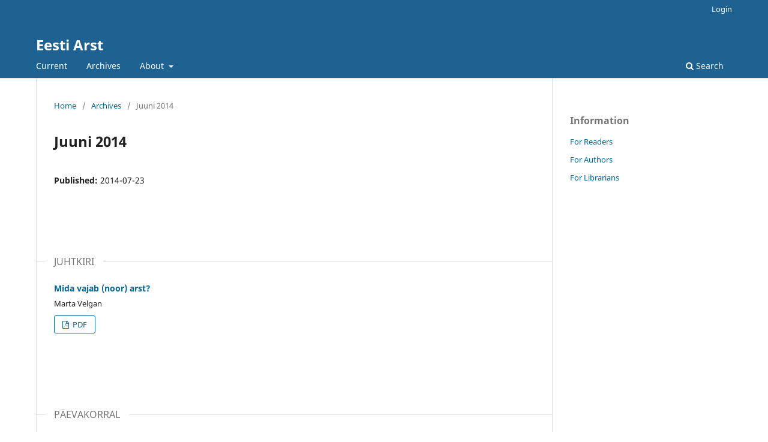

--- FILE ---
content_type: text/html; charset=utf-8
request_url: https://ojs.utlib.ee/index.php/EA/issue/view/756
body_size: 3567
content:
<!DOCTYPE html>
<html lang="en-US" xml:lang="en-US">
<head>
	<meta charset="utf-8">
	<meta name="viewport" content="width=device-width, initial-scale=1.0">
	<title>
		Juuni 2014
							| Eesti Arst
			</title>

	
<meta name="generator" content="Open Journal Systems 3.3.0.13">
<link rel="alternate" type="application/atom+xml" href="https://ojs.utlib.ee/index.php/EA/gateway/plugin/WebFeedGatewayPlugin/atom">
<link rel="alternate" type="application/rdf+xml" href="https://ojs.utlib.ee/index.php/EA/gateway/plugin/WebFeedGatewayPlugin/rss">
<link rel="alternate" type="application/rss+xml" href="https://ojs.utlib.ee/index.php/EA/gateway/plugin/WebFeedGatewayPlugin/rss2">
	<link rel="stylesheet" href="https://ojs.utlib.ee/index.php/EA/$$$call$$$/page/page/css?name=stylesheet" type="text/css" /><link rel="stylesheet" href="https://ojs.utlib.ee/index.php/EA/$$$call$$$/page/page/css?name=font" type="text/css" /><link rel="stylesheet" href="https://ojs.utlib.ee/lib/pkp/styles/fontawesome/fontawesome.css?v=3.3.0.13" type="text/css" />
</head>
<body class="pkp_page_issue pkp_op_view" dir="ltr">

	<div class="pkp_structure_page">

				<header class="pkp_structure_head" id="headerNavigationContainer" role="banner">
						 <nav class="cmp_skip_to_content" aria-label="Jump to content links">
	<a href="#pkp_content_main">Skip to main content</a>
	<a href="#siteNav">Skip to main navigation menu</a>
		<a href="#pkp_content_footer">Skip to site footer</a>
</nav>

			<div class="pkp_head_wrapper">

				<div class="pkp_site_name_wrapper">
					<button class="pkp_site_nav_toggle">
						<span>Open Menu</span>
					</button>
										<div class="pkp_site_name">
																<a href="						https://ojs.utlib.ee/index.php/EA/index
					" class="is_text">Eesti Arst</a>
										</div>
				</div>

				
				<nav class="pkp_site_nav_menu" aria-label="Site Navigation">
					<a id="siteNav"></a>
					<div class="pkp_navigation_primary_row">
						<div class="pkp_navigation_primary_wrapper">
																				<ul id="navigationPrimary" class="pkp_navigation_primary pkp_nav_list">
								<li class="">
				<a href="https://ojs.utlib.ee/index.php/EA/issue/current">
					Current
				</a>
							</li>
								<li class="">
				<a href="https://ojs.utlib.ee/index.php/EA/issue/archive">
					Archives
				</a>
							</li>
															<li class="">
				<a href="https://ojs.utlib.ee/index.php/EA/about">
					About
				</a>
									<ul>
																					<li class="">
									<a href="https://ojs.utlib.ee/index.php/EA/about">
										About the Journal
									</a>
								</li>
																												<li class="">
									<a href="https://ojs.utlib.ee/index.php/EA/about/submissions">
										Submissions
									</a>
								</li>
																																									<li class="">
									<a href="https://ojs.utlib.ee/index.php/EA/about/contact">
										Contact
									</a>
								</li>
																		</ul>
							</li>
			</ul>

				

																						<div class="pkp_navigation_search_wrapper">
									<a href="https://ojs.utlib.ee/index.php/EA/search" class="pkp_search pkp_search_desktop">
										<span class="fa fa-search" aria-hidden="true"></span>
										Search
									</a>
								</div>
													</div>
					</div>
					<div class="pkp_navigation_user_wrapper" id="navigationUserWrapper">
							<ul id="navigationUser" class="pkp_navigation_user pkp_nav_list">
															<li class="profile">
				<a href="https://ojs.utlib.ee/index.php/EA/login">
					Login
				</a>
							</li>
										</ul>

					</div>
				</nav>
			</div><!-- .pkp_head_wrapper -->
		</header><!-- .pkp_structure_head -->

						<div class="pkp_structure_content has_sidebar">
			<div class="pkp_structure_main" role="main">
				<a id="pkp_content_main"></a>

<div class="page page_issue">

				<nav class="cmp_breadcrumbs" role="navigation" aria-label="You are here:">
	<ol>
		<li>
			<a href="https://ojs.utlib.ee/index.php/EA/index">
				Home
			</a>
			<span class="separator">/</span>
		</li>
		<li>
			<a href="https://ojs.utlib.ee/index.php/EA/issue/archive">
				Archives
			</a>
			<span class="separator">/</span>
		</li>
		<li class="current" aria-current="page">
			<span aria-current="page">
									Juuni 2014
							</span>
		</li>
	</ol>
</nav>
		<h1>
			Juuni 2014
		</h1>
			<div class="obj_issue_toc">

		
		<div class="heading">

						
				
												
							<div class="published">
				<span class="label">
					Published:
				</span>
				<span class="value">
					2014-07-23
				</span>
			</div>
			</div>

		
		<div class="sections">
			<div class="section">
									<h2>
					JUHTKIRI
				</h2>
						<ul class="cmp_article_list articles">
									<li>
						
	
<div class="obj_article_summary">
	
	<h3 class="title">
		<a id="article-11633" href="https://ojs.utlib.ee/index.php/EA/article/view/11633">
			 Mida vajab (noor) arst?  
					</a>
	</h3>

		<div class="meta">
				<div class="authors">
			Marta Velgan
		</div>
		
				
		
	</div>
	
			<ul class="galleys_links">
																									<li>
																										
	
							

<a class="obj_galley_link pdf" href="https://ojs.utlib.ee/index.php/EA/article/view/11633/6817" aria-labelledby=article-11633>

		
	PDF

	</a>
				</li>
					</ul>
	
	
</div>
					</li>
							</ul>
				</div>
			<div class="section">
									<h2>
					PÄEVAKORRAL
				</h2>
						<ul class="cmp_article_list articles">
									<li>
						
	
<div class="obj_article_summary">
	
	<h3 class="title">
		<a id="article-11634" href="https://ojs.utlib.ee/index.php/EA/article/view/11634">
			 Urmas Siigur: tervishoiu rahastamise allikad peavad olema mitmekesisemad  
					</a>
	</h3>

		<div class="meta">
				<div class="authors">
			Urmas Siigur
		</div>
		
				
		
	</div>
	
			<ul class="galleys_links">
																									<li>
																										
	
							

<a class="obj_galley_link pdf" href="https://ojs.utlib.ee/index.php/EA/article/view/11634/6818" aria-labelledby=article-11634>

		
	PDF

	</a>
				</li>
					</ul>
	
	
</div>
					</li>
									<li>
						
	
<div class="obj_article_summary">
	
	<h3 class="title">
		<a id="article-11635" href="https://ojs.utlib.ee/index.php/EA/article/view/11635">
			 TÜ arstiteaduskonna lõpetajad 2014. aastal  
					</a>
	</h3>

		<div class="meta">
				<div class="authors">
			
		</div>
		
				
		
	</div>
	
			<ul class="galleys_links">
																									<li>
																										
	
							

<a class="obj_galley_link pdf" href="https://ojs.utlib.ee/index.php/EA/article/view/11635/6819" aria-labelledby=article-11635>

		
	PDF

	</a>
				</li>
					</ul>
	
	
</div>
					</li>
									<li>
						
	
<div class="obj_article_summary">
	
	<h3 class="title">
		<a id="article-11636" href="https://ojs.utlib.ee/index.php/EA/article/view/11636">
			 Kuhu suundute, lõpetaja?  
					</a>
	</h3>

		<div class="meta">
				<div class="authors">
			Marta Velgan
		</div>
		
				
		
	</div>
	
			<ul class="galleys_links">
																									<li>
																										
	
							

<a class="obj_galley_link pdf" href="https://ojs.utlib.ee/index.php/EA/article/view/11636/6820" aria-labelledby=article-11636>

		
	PDF

	</a>
				</li>
					</ul>
	
	
</div>
					</li>
									<li>
						
	
<div class="obj_article_summary">
	
	<h3 class="title">
		<a id="article-11637" href="https://ojs.utlib.ee/index.php/EA/article/view/11637">
			 Tartu Ülikooli siirdemeditsiini maja avamine: need, kes elavad ilma tulevikuta, ei mäleta minevikku  
					</a>
	</h3>

		<div class="meta">
				<div class="authors">
			Eero Vasar
		</div>
		
				
		
	</div>
	
			<ul class="galleys_links">
																									<li>
																										
	
							

<a class="obj_galley_link pdf" href="https://ojs.utlib.ee/index.php/EA/article/view/11637/6821" aria-labelledby=article-11637>

		
	PDF

	</a>
				</li>
					</ul>
	
	
</div>
					</li>
									<li>
						
	
<div class="obj_article_summary">
	
	<h3 class="title">
		<a id="article-11638" href="https://ojs.utlib.ee/index.php/EA/article/view/11638">
			 Kas farmaatsiatööstuse toetustel on kohta arstide täienduskoolituses?  
					</a>
	</h3>

		<div class="meta">
				<div class="authors">
			Toomas Pruunsild
		</div>
		
				
		
	</div>
	
			<ul class="galleys_links">
																									<li>
																										
	
							

<a class="obj_galley_link pdf" href="https://ojs.utlib.ee/index.php/EA/article/view/11638/6822" aria-labelledby=article-11638>

		
	PDF

	</a>
				</li>
					</ul>
	
	
</div>
					</li>
									<li>
						
	
<div class="obj_article_summary">
	
	<h3 class="title">
		<a id="article-11639" href="https://ojs.utlib.ee/index.php/EA/article/view/11639">
			 E-konsultatsioon – uudne võimalus  
					</a>
	</h3>

		<div class="meta">
				<div class="authors">
			Madis Filippov
		</div>
		
				
		
	</div>
	
			<ul class="galleys_links">
																									<li>
																										
	
							

<a class="obj_galley_link pdf" href="https://ojs.utlib.ee/index.php/EA/article/view/11639/6823" aria-labelledby=article-11639>

		
	PDF

	</a>
				</li>
					</ul>
	
	
</div>
					</li>
							</ul>
				</div>
			<div class="section">
									<h2>
					UURIMUS
				</h2>
						<ul class="cmp_article_list articles">
									<li>
						
	
<div class="obj_article_summary">
	
	<h3 class="title">
		<a id="article-11640" href="https://ojs.utlib.ee/index.php/EA/article/view/11640">
			 Operatsiooni eel tehtud kortikosteroidsüsted on seotud karpaalkanali sündroomi kirurgilise ravi halvema kaugtulemusega  
					</a>
	</h3>

		<div class="meta">
				<div class="authors">
			Paul-Sander Vahi, Mart Kals, Leho Kõiv, Mark Braschinsky
		</div>
		
				
		
	</div>
	
			<ul class="galleys_links">
																									<li>
																										
	
							

<a class="obj_galley_link pdf" href="https://ojs.utlib.ee/index.php/EA/article/view/11640/6824" aria-labelledby=article-11640>

		
	PDF

	</a>
				</li>
					</ul>
	
	
</div>
					</li>
							</ul>
				</div>
			<div class="section">
									<h2>
					ÜLEVAADE
				</h2>
						<ul class="cmp_article_list articles">
									<li>
						
	
<div class="obj_article_summary">
	
	<h3 class="title">
		<a id="article-11641" href="https://ojs.utlib.ee/index.php/EA/article/view/11641">
			 Podagra  
					</a>
	</h3>

		<div class="meta">
				<div class="authors">
			Piia Tuvik
		</div>
		
				
		
	</div>
	
			<ul class="galleys_links">
																									<li>
																										
	
							

<a class="obj_galley_link pdf" href="https://ojs.utlib.ee/index.php/EA/article/view/11641/6825" aria-labelledby=article-11641>

		
	PDF

	</a>
				</li>
					</ul>
	
	
</div>
					</li>
							</ul>
				</div>
			<div class="section">
									<h2>
					RAVIMITEAVE RAVIMIAMETILT
				</h2>
						<ul class="cmp_article_list articles">
									<li>
						
	
<div class="obj_article_summary">
	
	<h3 class="title">
		<a id="article-11642" href="https://ojs.utlib.ee/index.php/EA/article/view/11642">
			 HPV-vaktsiini kasutamine Eestis on vähene  
					</a>
	</h3>

		<div class="meta">
				<div class="authors">
			Katrin Kiisk, Ott Laius
		</div>
		
				
		
	</div>
	
			<ul class="galleys_links">
																									<li>
																										
	
							

<a class="obj_galley_link pdf" href="https://ojs.utlib.ee/index.php/EA/article/view/11642/6826" aria-labelledby=article-11642>

		
	PDF

	</a>
				</li>
					</ul>
	
	
</div>
					</li>
							</ul>
				</div>
			<div class="section">
									<h2>
					HAIGUSJUHT
				</h2>
						<ul class="cmp_article_list articles">
									<li>
						
	
<div class="obj_article_summary">
	
	<h3 class="title">
		<a id="article-11643" href="https://ojs.utlib.ee/index.php/EA/article/view/11643">
			 Hilinenult pöördunud südameinfarktihaigel tehtud edukas müokardi revaskulariseeriminetrombi aspiratsiooni ja kaetud stendiga. Haigusjuhu kirjeldus    
					</a>
	</h3>

		<div class="meta">
				<div class="authors">
			Kristina Lotamõis, Sulev Margus
		</div>
		
				
		
	</div>
	
			<ul class="galleys_links">
																									<li>
																										
	
							

<a class="obj_galley_link pdf" href="https://ojs.utlib.ee/index.php/EA/article/view/11643/6827" aria-labelledby=article-11643>

		
	PDF

	</a>
				</li>
					</ul>
	
	
</div>
					</li>
							</ul>
				</div>
			<div class="section">
									<h2>
					ERIALAUUDISED
				</h2>
						<ul class="cmp_article_list articles">
									<li>
						
	
<div class="obj_article_summary">
	
	<h3 class="title">
		<a id="article-11644" href="https://ojs.utlib.ee/index.php/EA/article/view/11644">
			 Endokrinoloogia  
					</a>
	</h3>

		<div class="meta">
				<div class="authors">
			Ingrid Reppo
		</div>
		
				
		
	</div>
	
			<ul class="galleys_links">
																									<li>
																										
	
							

<a class="obj_galley_link pdf" href="https://ojs.utlib.ee/index.php/EA/article/view/11644/6828" aria-labelledby=article-11644>

		
	PDF

	</a>
				</li>
					</ul>
	
	
</div>
					</li>
									<li>
						
	
<div class="obj_article_summary">
	
	<h3 class="title">
		<a id="article-11645" href="https://ojs.utlib.ee/index.php/EA/article/view/11645">
			 Infektsioonhaigused  
					</a>
	</h3>

		<div class="meta">
				<div class="authors">
			Väino Sinisalu 
		</div>
		
				
		
	</div>
	
			<ul class="galleys_links">
																									<li>
																										
	
							

<a class="obj_galley_link pdf" href="https://ojs.utlib.ee/index.php/EA/article/view/11645/6829" aria-labelledby=article-11645>

		
	PDF

	</a>
				</li>
					</ul>
	
	
</div>
					</li>
							</ul>
				</div>
			<div class="section">
									<h2>
					MITMESUGUST
				</h2>
						<ul class="cmp_article_list articles">
									<li>
						
	
<div class="obj_article_summary">
	
	<h3 class="title">
		<a id="article-11646" href="https://ojs.utlib.ee/index.php/EA/article/view/11646">
			 Kvaternaarne preventsioon –mittekahjustamise kunst  
					</a>
	</h3>

		<div class="meta">
				<div class="authors">
			Airi Hunt
		</div>
		
				
		
	</div>
	
			<ul class="galleys_links">
																									<li>
																										
	
							

<a class="obj_galley_link pdf" href="https://ojs.utlib.ee/index.php/EA/article/view/11646/6830" aria-labelledby=article-11646>

		
	PDF

	</a>
				</li>
					</ul>
	
	
</div>
					</li>
									<li>
						
	
<div class="obj_article_summary">
	
	<h3 class="title">
		<a id="article-11647" href="https://ojs.utlib.ee/index.php/EA/article/view/11647">
			 Dotsent Helle Leesik 80  
					</a>
	</h3>

		<div class="meta">
				<div class="authors">
			Alan Altraja
		</div>
		
				
		
	</div>
	
			<ul class="galleys_links">
																									<li>
																										
	
							

<a class="obj_galley_link pdf" href="https://ojs.utlib.ee/index.php/EA/article/view/11647/6831" aria-labelledby=article-11647>

		
	PDF

	</a>
				</li>
					</ul>
	
	
</div>
					</li>
									<li>
						
	
<div class="obj_article_summary">
	
	<h3 class="title">
		<a id="article-11648" href="https://ojs.utlib.ee/index.php/EA/article/view/11648">
			 Professor Rein Teesalu 75  
					</a>
	</h3>

		<div class="meta">
				<div class="authors">
			Jaan Eha
		</div>
		
				
		
	</div>
	
			<ul class="galleys_links">
																									<li>
																										
	
							

<a class="obj_galley_link pdf" href="https://ojs.utlib.ee/index.php/EA/article/view/11648/6832" aria-labelledby=article-11648>

		
	PDF

	</a>
				</li>
					</ul>
	
	
</div>
					</li>
									<li>
						
	
<div class="obj_article_summary">
	
	<h3 class="title">
		<a id="article-11649" href="https://ojs.utlib.ee/index.php/EA/article/view/11649">
			 Professor Reinhold Birkenfeldt 80  
					</a>
	</h3>

		<div class="meta">
				<div class="authors">
			Riina Kallikorm, Piia Tuvik
		</div>
		
				
		
	</div>
	
			<ul class="galleys_links">
																									<li>
																										
	
							

<a class="obj_galley_link pdf" href="https://ojs.utlib.ee/index.php/EA/article/view/11649/6833" aria-labelledby=article-11649>

		
	PDF

	</a>
				</li>
					</ul>
	
	
</div>
					</li>
									<li>
						
	
<div class="obj_article_summary">
	
	<h3 class="title">
		<a id="article-11650" href="https://ojs.utlib.ee/index.php/EA/article/view/11650">
			 Uued teadusdoktorid  
					</a>
	</h3>

		<div class="meta">
				<div class="authors">
			
		</div>
		
				
		
	</div>
	
			<ul class="galleys_links">
																									<li>
																										
	
							

<a class="obj_galley_link pdf" href="https://ojs.utlib.ee/index.php/EA/article/view/11650/6834" aria-labelledby=article-11650>

		
	PDF

	</a>
				</li>
					</ul>
	
	
</div>
					</li>
									<li>
						
	
<div class="obj_article_summary">
	
	<h3 class="title">
		<a id="article-11651" href="https://ojs.utlib.ee/index.php/EA/article/view/11651">
			 Mai 2014 kroonika  
					</a>
	</h3>

		<div class="meta">
				<div class="authors">
			
		</div>
		
				
		
	</div>
	
			<ul class="galleys_links">
																									<li>
																										
	
							

<a class="obj_galley_link pdf" href="https://ojs.utlib.ee/index.php/EA/article/view/11651/6835" aria-labelledby=article-11651>

		
	PDF

	</a>
				</li>
					</ul>
	
	
</div>
					</li>
							</ul>
				</div>
			<div class="section">
									<h2>
					MEDITSIINITERMINOLOOGIA
				</h2>
						<ul class="cmp_article_list articles">
									<li>
						
	
<div class="obj_article_summary">
	
	<h3 class="title">
		<a id="article-11652" href="https://ojs.utlib.ee/index.php/EA/article/view/11652">
			 Dermatoskoopia eestikeelne terminoloogia  
					</a>
	</h3>

		<div class="meta">
				<div class="authors">
			Liisi Šahmatova, Kristi Abram, Külli Kingo
		</div>
		
				
		
	</div>
	
			<ul class="galleys_links">
																									<li>
																										
	
							

<a class="obj_galley_link pdf" href="https://ojs.utlib.ee/index.php/EA/article/view/11652/6836" aria-labelledby=article-11652>

		
	PDF

	</a>
				</li>
					</ul>
	
	
</div>
					</li>
							</ul>
				</div>
			<div class="section">
									<h2>
					CODA
				</h2>
						<ul class="cmp_article_list articles">
									<li>
						
	
<div class="obj_article_summary">
	
	<h3 class="title">
		<a id="article-11653" href="https://ojs.utlib.ee/index.php/EA/article/view/11653">
			 EAÜSi loomekonkurss 2014  
					</a>
	</h3>

		<div class="meta">
				<div class="authors">
			Karmen Stimmer
		</div>
		
				
		
	</div>
	
			<ul class="galleys_links">
																									<li>
																										
	
							

<a class="obj_galley_link pdf" href="https://ojs.utlib.ee/index.php/EA/article/view/11653/6837" aria-labelledby=article-11653>

		
	PDF

	</a>
				</li>
					</ul>
	
	
</div>
					</li>
							</ul>
				</div>
		</div><!-- .sections -->
</div>
	</div>

	</div><!-- pkp_structure_main -->

									<div class="pkp_structure_sidebar left" role="complementary" aria-label="Sidebar">
				<div class="pkp_block block_information">
	<h2 class="title">Information</h2>
	<div class="content">
		<ul>
							<li>
					<a href="https://ojs.utlib.ee/index.php/EA/information/readers">
						For Readers
					</a>
				</li>
										<li>
					<a href="https://ojs.utlib.ee/index.php/EA/information/authors">
						For Authors
					</a>
				</li>
										<li>
					<a href="https://ojs.utlib.ee/index.php/EA/information/librarians">
						For Librarians
					</a>
				</li>
					</ul>
	</div>
</div>

			</div><!-- pkp_sidebar.left -->
			</div><!-- pkp_structure_content -->

<div class="pkp_structure_footer_wrapper" role="contentinfo">
	<a id="pkp_content_footer"></a>

	<div class="pkp_structure_footer">

		
		<div class="pkp_brand_footer" role="complementary">
			<a href="https://ojs.utlib.ee/index.php/EA/about/aboutThisPublishingSystem">
				<img alt="More information about the publishing system, Platform and Workflow by OJS/PKP." src="https://ojs.utlib.ee/templates/images/ojs_brand.png">
			</a>
		</div>
	</div>
</div><!-- pkp_structure_footer_wrapper -->

</div><!-- pkp_structure_page -->

<script src="https://ojs.utlib.ee/lib/pkp/lib/vendor/components/jquery/jquery.min.js?v=3.3.0.13" type="text/javascript"></script><script src="https://ojs.utlib.ee/lib/pkp/lib/vendor/components/jqueryui/jquery-ui.min.js?v=3.3.0.13" type="text/javascript"></script><script src="https://ojs.utlib.ee/plugins/themes/default/js/lib/popper/popper.js?v=3.3.0.13" type="text/javascript"></script><script src="https://ojs.utlib.ee/plugins/themes/default/js/lib/bootstrap/util.js?v=3.3.0.13" type="text/javascript"></script><script src="https://ojs.utlib.ee/plugins/themes/default/js/lib/bootstrap/dropdown.js?v=3.3.0.13" type="text/javascript"></script><script src="https://ojs.utlib.ee/plugins/themes/default/js/main.js?v=3.3.0.13" type="text/javascript"></script><script type="text/javascript">
(function (w, d, s, l, i) { w[l] = w[l] || []; var f = d.getElementsByTagName(s)[0],
j = d.createElement(s), dl = l != 'dataLayer' ? '&l=' + l : ''; j.async = true; 
j.src = 'https://www.googletagmanager.com/gtag/js?id=' + i + dl; f.parentNode.insertBefore(j, f); 
function gtag(){dataLayer.push(arguments)}; gtag('js', new Date()); gtag('config', i); })
(window, document, 'script', 'dataLayer', 'G-F79EE24H9K');
</script>


</body>
</html>
